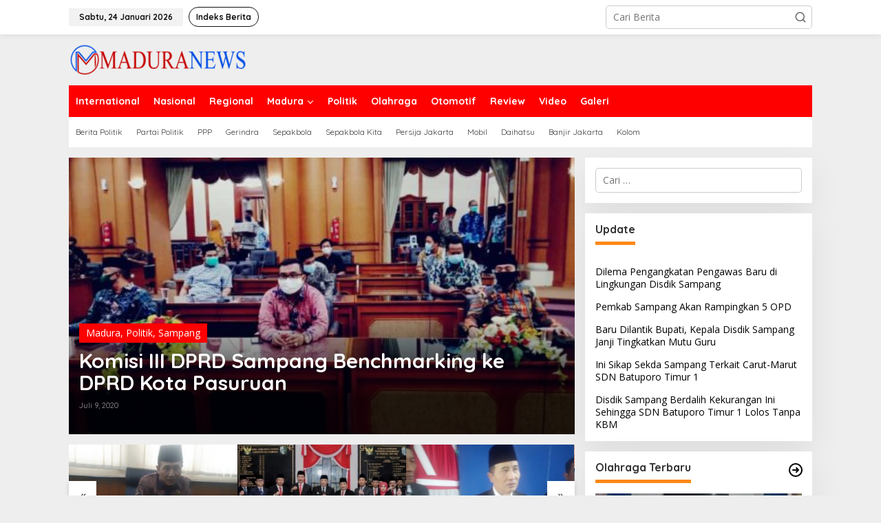

--- FILE ---
content_type: text/html; charset=UTF-8
request_url: http://maduranews.co/tag/benchmarking/
body_size: 18395
content:
<!DOCTYPE html>
<html lang="id" itemscope itemtype="https://schema.org/WebSite">
<head itemscope="itemscope" itemtype="https://schema.org/WebSite">
<meta charset="UTF-8">
<meta name="viewport" content="width=device-width, initial-scale=1">
<link rel="profile" href="http://gmpg.org/xfn/11">

<title>Benchmarking &#8211; maduranews</title>
<style>
#wpadminbar #wp-admin-bar-wsm_free_top_button .ab-icon:before {
	content: "\f239";
	color: #FF9800;
	top: 3px;
}
</style><meta name='robots' content='max-image-preview:large' />
<link rel='dns-prefetch' href='//www.googletagmanager.com' />
<link rel='dns-prefetch' href='//fonts.googleapis.com' />
<link rel='dns-prefetch' href='//pagead2.googlesyndication.com' />
<link rel="alternate" type="application/rss+xml" title="maduranews &raquo; Feed" href="http://maduranews.co/feed/" />
<link rel="alternate" type="application/rss+xml" title="maduranews &raquo; Umpan Komentar" href="http://maduranews.co/comments/feed/" />
<link rel="alternate" type="application/rss+xml" title="maduranews &raquo; Benchmarking Umpan Tag" href="http://maduranews.co/tag/benchmarking/feed/" />
<style id='wp-img-auto-sizes-contain-inline-css' type='text/css'>
img:is([sizes=auto i],[sizes^="auto," i]){contain-intrinsic-size:3000px 1500px}
/*# sourceURL=wp-img-auto-sizes-contain-inline-css */
</style>
<style id='wp-emoji-styles-inline-css' type='text/css'>

	img.wp-smiley, img.emoji {
		display: inline !important;
		border: none !important;
		box-shadow: none !important;
		height: 1em !important;
		width: 1em !important;
		margin: 0 0.07em !important;
		vertical-align: -0.1em !important;
		background: none !important;
		padding: 0 !important;
	}
/*# sourceURL=wp-emoji-styles-inline-css */
</style>
<style id='wp-block-library-inline-css' type='text/css'>
:root{--wp-block-synced-color:#7a00df;--wp-block-synced-color--rgb:122,0,223;--wp-bound-block-color:var(--wp-block-synced-color);--wp-editor-canvas-background:#ddd;--wp-admin-theme-color:#007cba;--wp-admin-theme-color--rgb:0,124,186;--wp-admin-theme-color-darker-10:#006ba1;--wp-admin-theme-color-darker-10--rgb:0,107,160.5;--wp-admin-theme-color-darker-20:#005a87;--wp-admin-theme-color-darker-20--rgb:0,90,135;--wp-admin-border-width-focus:2px}@media (min-resolution:192dpi){:root{--wp-admin-border-width-focus:1.5px}}.wp-element-button{cursor:pointer}:root .has-very-light-gray-background-color{background-color:#eee}:root .has-very-dark-gray-background-color{background-color:#313131}:root .has-very-light-gray-color{color:#eee}:root .has-very-dark-gray-color{color:#313131}:root .has-vivid-green-cyan-to-vivid-cyan-blue-gradient-background{background:linear-gradient(135deg,#00d084,#0693e3)}:root .has-purple-crush-gradient-background{background:linear-gradient(135deg,#34e2e4,#4721fb 50%,#ab1dfe)}:root .has-hazy-dawn-gradient-background{background:linear-gradient(135deg,#faaca8,#dad0ec)}:root .has-subdued-olive-gradient-background{background:linear-gradient(135deg,#fafae1,#67a671)}:root .has-atomic-cream-gradient-background{background:linear-gradient(135deg,#fdd79a,#004a59)}:root .has-nightshade-gradient-background{background:linear-gradient(135deg,#330968,#31cdcf)}:root .has-midnight-gradient-background{background:linear-gradient(135deg,#020381,#2874fc)}:root{--wp--preset--font-size--normal:16px;--wp--preset--font-size--huge:42px}.has-regular-font-size{font-size:1em}.has-larger-font-size{font-size:2.625em}.has-normal-font-size{font-size:var(--wp--preset--font-size--normal)}.has-huge-font-size{font-size:var(--wp--preset--font-size--huge)}.has-text-align-center{text-align:center}.has-text-align-left{text-align:left}.has-text-align-right{text-align:right}.has-fit-text{white-space:nowrap!important}#end-resizable-editor-section{display:none}.aligncenter{clear:both}.items-justified-left{justify-content:flex-start}.items-justified-center{justify-content:center}.items-justified-right{justify-content:flex-end}.items-justified-space-between{justify-content:space-between}.screen-reader-text{border:0;clip-path:inset(50%);height:1px;margin:-1px;overflow:hidden;padding:0;position:absolute;width:1px;word-wrap:normal!important}.screen-reader-text:focus{background-color:#ddd;clip-path:none;color:#444;display:block;font-size:1em;height:auto;left:5px;line-height:normal;padding:15px 23px 14px;text-decoration:none;top:5px;width:auto;z-index:100000}html :where(.has-border-color){border-style:solid}html :where([style*=border-top-color]){border-top-style:solid}html :where([style*=border-right-color]){border-right-style:solid}html :where([style*=border-bottom-color]){border-bottom-style:solid}html :where([style*=border-left-color]){border-left-style:solid}html :where([style*=border-width]){border-style:solid}html :where([style*=border-top-width]){border-top-style:solid}html :where([style*=border-right-width]){border-right-style:solid}html :where([style*=border-bottom-width]){border-bottom-style:solid}html :where([style*=border-left-width]){border-left-style:solid}html :where(img[class*=wp-image-]){height:auto;max-width:100%}:where(figure){margin:0 0 1em}html :where(.is-position-sticky){--wp-admin--admin-bar--position-offset:var(--wp-admin--admin-bar--height,0px)}@media screen and (max-width:600px){html :where(.is-position-sticky){--wp-admin--admin-bar--position-offset:0px}}

/*# sourceURL=wp-block-library-inline-css */
</style><style id='wp-block-paragraph-inline-css' type='text/css'>
.is-small-text{font-size:.875em}.is-regular-text{font-size:1em}.is-large-text{font-size:2.25em}.is-larger-text{font-size:3em}.has-drop-cap:not(:focus):first-letter{float:left;font-size:8.4em;font-style:normal;font-weight:100;line-height:.68;margin:.05em .1em 0 0;text-transform:uppercase}body.rtl .has-drop-cap:not(:focus):first-letter{float:none;margin-left:.1em}p.has-drop-cap.has-background{overflow:hidden}:root :where(p.has-background){padding:1.25em 2.375em}:where(p.has-text-color:not(.has-link-color)) a{color:inherit}p.has-text-align-left[style*="writing-mode:vertical-lr"],p.has-text-align-right[style*="writing-mode:vertical-rl"]{rotate:180deg}
/*# sourceURL=http://maduranews.co/wp-includes/blocks/paragraph/style.min.css */
</style>
<style id='global-styles-inline-css' type='text/css'>
:root{--wp--preset--aspect-ratio--square: 1;--wp--preset--aspect-ratio--4-3: 4/3;--wp--preset--aspect-ratio--3-4: 3/4;--wp--preset--aspect-ratio--3-2: 3/2;--wp--preset--aspect-ratio--2-3: 2/3;--wp--preset--aspect-ratio--16-9: 16/9;--wp--preset--aspect-ratio--9-16: 9/16;--wp--preset--color--black: #000000;--wp--preset--color--cyan-bluish-gray: #abb8c3;--wp--preset--color--white: #ffffff;--wp--preset--color--pale-pink: #f78da7;--wp--preset--color--vivid-red: #cf2e2e;--wp--preset--color--luminous-vivid-orange: #ff6900;--wp--preset--color--luminous-vivid-amber: #fcb900;--wp--preset--color--light-green-cyan: #7bdcb5;--wp--preset--color--vivid-green-cyan: #00d084;--wp--preset--color--pale-cyan-blue: #8ed1fc;--wp--preset--color--vivid-cyan-blue: #0693e3;--wp--preset--color--vivid-purple: #9b51e0;--wp--preset--gradient--vivid-cyan-blue-to-vivid-purple: linear-gradient(135deg,rgb(6,147,227) 0%,rgb(155,81,224) 100%);--wp--preset--gradient--light-green-cyan-to-vivid-green-cyan: linear-gradient(135deg,rgb(122,220,180) 0%,rgb(0,208,130) 100%);--wp--preset--gradient--luminous-vivid-amber-to-luminous-vivid-orange: linear-gradient(135deg,rgb(252,185,0) 0%,rgb(255,105,0) 100%);--wp--preset--gradient--luminous-vivid-orange-to-vivid-red: linear-gradient(135deg,rgb(255,105,0) 0%,rgb(207,46,46) 100%);--wp--preset--gradient--very-light-gray-to-cyan-bluish-gray: linear-gradient(135deg,rgb(238,238,238) 0%,rgb(169,184,195) 100%);--wp--preset--gradient--cool-to-warm-spectrum: linear-gradient(135deg,rgb(74,234,220) 0%,rgb(151,120,209) 20%,rgb(207,42,186) 40%,rgb(238,44,130) 60%,rgb(251,105,98) 80%,rgb(254,248,76) 100%);--wp--preset--gradient--blush-light-purple: linear-gradient(135deg,rgb(255,206,236) 0%,rgb(152,150,240) 100%);--wp--preset--gradient--blush-bordeaux: linear-gradient(135deg,rgb(254,205,165) 0%,rgb(254,45,45) 50%,rgb(107,0,62) 100%);--wp--preset--gradient--luminous-dusk: linear-gradient(135deg,rgb(255,203,112) 0%,rgb(199,81,192) 50%,rgb(65,88,208) 100%);--wp--preset--gradient--pale-ocean: linear-gradient(135deg,rgb(255,245,203) 0%,rgb(182,227,212) 50%,rgb(51,167,181) 100%);--wp--preset--gradient--electric-grass: linear-gradient(135deg,rgb(202,248,128) 0%,rgb(113,206,126) 100%);--wp--preset--gradient--midnight: linear-gradient(135deg,rgb(2,3,129) 0%,rgb(40,116,252) 100%);--wp--preset--font-size--small: 13px;--wp--preset--font-size--medium: 20px;--wp--preset--font-size--large: 36px;--wp--preset--font-size--x-large: 42px;--wp--preset--spacing--20: 0.44rem;--wp--preset--spacing--30: 0.67rem;--wp--preset--spacing--40: 1rem;--wp--preset--spacing--50: 1.5rem;--wp--preset--spacing--60: 2.25rem;--wp--preset--spacing--70: 3.38rem;--wp--preset--spacing--80: 5.06rem;--wp--preset--shadow--natural: 6px 6px 9px rgba(0, 0, 0, 0.2);--wp--preset--shadow--deep: 12px 12px 50px rgba(0, 0, 0, 0.4);--wp--preset--shadow--sharp: 6px 6px 0px rgba(0, 0, 0, 0.2);--wp--preset--shadow--outlined: 6px 6px 0px -3px rgb(255, 255, 255), 6px 6px rgb(0, 0, 0);--wp--preset--shadow--crisp: 6px 6px 0px rgb(0, 0, 0);}:where(.is-layout-flex){gap: 0.5em;}:where(.is-layout-grid){gap: 0.5em;}body .is-layout-flex{display: flex;}.is-layout-flex{flex-wrap: wrap;align-items: center;}.is-layout-flex > :is(*, div){margin: 0;}body .is-layout-grid{display: grid;}.is-layout-grid > :is(*, div){margin: 0;}:where(.wp-block-columns.is-layout-flex){gap: 2em;}:where(.wp-block-columns.is-layout-grid){gap: 2em;}:where(.wp-block-post-template.is-layout-flex){gap: 1.25em;}:where(.wp-block-post-template.is-layout-grid){gap: 1.25em;}.has-black-color{color: var(--wp--preset--color--black) !important;}.has-cyan-bluish-gray-color{color: var(--wp--preset--color--cyan-bluish-gray) !important;}.has-white-color{color: var(--wp--preset--color--white) !important;}.has-pale-pink-color{color: var(--wp--preset--color--pale-pink) !important;}.has-vivid-red-color{color: var(--wp--preset--color--vivid-red) !important;}.has-luminous-vivid-orange-color{color: var(--wp--preset--color--luminous-vivid-orange) !important;}.has-luminous-vivid-amber-color{color: var(--wp--preset--color--luminous-vivid-amber) !important;}.has-light-green-cyan-color{color: var(--wp--preset--color--light-green-cyan) !important;}.has-vivid-green-cyan-color{color: var(--wp--preset--color--vivid-green-cyan) !important;}.has-pale-cyan-blue-color{color: var(--wp--preset--color--pale-cyan-blue) !important;}.has-vivid-cyan-blue-color{color: var(--wp--preset--color--vivid-cyan-blue) !important;}.has-vivid-purple-color{color: var(--wp--preset--color--vivid-purple) !important;}.has-black-background-color{background-color: var(--wp--preset--color--black) !important;}.has-cyan-bluish-gray-background-color{background-color: var(--wp--preset--color--cyan-bluish-gray) !important;}.has-white-background-color{background-color: var(--wp--preset--color--white) !important;}.has-pale-pink-background-color{background-color: var(--wp--preset--color--pale-pink) !important;}.has-vivid-red-background-color{background-color: var(--wp--preset--color--vivid-red) !important;}.has-luminous-vivid-orange-background-color{background-color: var(--wp--preset--color--luminous-vivid-orange) !important;}.has-luminous-vivid-amber-background-color{background-color: var(--wp--preset--color--luminous-vivid-amber) !important;}.has-light-green-cyan-background-color{background-color: var(--wp--preset--color--light-green-cyan) !important;}.has-vivid-green-cyan-background-color{background-color: var(--wp--preset--color--vivid-green-cyan) !important;}.has-pale-cyan-blue-background-color{background-color: var(--wp--preset--color--pale-cyan-blue) !important;}.has-vivid-cyan-blue-background-color{background-color: var(--wp--preset--color--vivid-cyan-blue) !important;}.has-vivid-purple-background-color{background-color: var(--wp--preset--color--vivid-purple) !important;}.has-black-border-color{border-color: var(--wp--preset--color--black) !important;}.has-cyan-bluish-gray-border-color{border-color: var(--wp--preset--color--cyan-bluish-gray) !important;}.has-white-border-color{border-color: var(--wp--preset--color--white) !important;}.has-pale-pink-border-color{border-color: var(--wp--preset--color--pale-pink) !important;}.has-vivid-red-border-color{border-color: var(--wp--preset--color--vivid-red) !important;}.has-luminous-vivid-orange-border-color{border-color: var(--wp--preset--color--luminous-vivid-orange) !important;}.has-luminous-vivid-amber-border-color{border-color: var(--wp--preset--color--luminous-vivid-amber) !important;}.has-light-green-cyan-border-color{border-color: var(--wp--preset--color--light-green-cyan) !important;}.has-vivid-green-cyan-border-color{border-color: var(--wp--preset--color--vivid-green-cyan) !important;}.has-pale-cyan-blue-border-color{border-color: var(--wp--preset--color--pale-cyan-blue) !important;}.has-vivid-cyan-blue-border-color{border-color: var(--wp--preset--color--vivid-cyan-blue) !important;}.has-vivid-purple-border-color{border-color: var(--wp--preset--color--vivid-purple) !important;}.has-vivid-cyan-blue-to-vivid-purple-gradient-background{background: var(--wp--preset--gradient--vivid-cyan-blue-to-vivid-purple) !important;}.has-light-green-cyan-to-vivid-green-cyan-gradient-background{background: var(--wp--preset--gradient--light-green-cyan-to-vivid-green-cyan) !important;}.has-luminous-vivid-amber-to-luminous-vivid-orange-gradient-background{background: var(--wp--preset--gradient--luminous-vivid-amber-to-luminous-vivid-orange) !important;}.has-luminous-vivid-orange-to-vivid-red-gradient-background{background: var(--wp--preset--gradient--luminous-vivid-orange-to-vivid-red) !important;}.has-very-light-gray-to-cyan-bluish-gray-gradient-background{background: var(--wp--preset--gradient--very-light-gray-to-cyan-bluish-gray) !important;}.has-cool-to-warm-spectrum-gradient-background{background: var(--wp--preset--gradient--cool-to-warm-spectrum) !important;}.has-blush-light-purple-gradient-background{background: var(--wp--preset--gradient--blush-light-purple) !important;}.has-blush-bordeaux-gradient-background{background: var(--wp--preset--gradient--blush-bordeaux) !important;}.has-luminous-dusk-gradient-background{background: var(--wp--preset--gradient--luminous-dusk) !important;}.has-pale-ocean-gradient-background{background: var(--wp--preset--gradient--pale-ocean) !important;}.has-electric-grass-gradient-background{background: var(--wp--preset--gradient--electric-grass) !important;}.has-midnight-gradient-background{background: var(--wp--preset--gradient--midnight) !important;}.has-small-font-size{font-size: var(--wp--preset--font-size--small) !important;}.has-medium-font-size{font-size: var(--wp--preset--font-size--medium) !important;}.has-large-font-size{font-size: var(--wp--preset--font-size--large) !important;}.has-x-large-font-size{font-size: var(--wp--preset--font-size--x-large) !important;}
/*# sourceURL=global-styles-inline-css */
</style>

<style id='classic-theme-styles-inline-css' type='text/css'>
/*! This file is auto-generated */
.wp-block-button__link{color:#fff;background-color:#32373c;border-radius:9999px;box-shadow:none;text-decoration:none;padding:calc(.667em + 2px) calc(1.333em + 2px);font-size:1.125em}.wp-block-file__button{background:#32373c;color:#fff;text-decoration:none}
/*# sourceURL=/wp-includes/css/classic-themes.min.css */
</style>
<link rel='stylesheet' id='newkarma-core-css' href='http://maduranews.co/wp-content/plugins/newkarma-core/css/newkarma-core.css?ver=2.0.5' type='text/css' media='all' />
<link rel='stylesheet' id='wsm-style-css' href='http://maduranews.co/wp-content/plugins/wp-stats-manager/css/style.css?ver=1.2' type='text/css' media='all' />
<link crossorigin="anonymous" rel='stylesheet' id='newkarma-fonts-css' href='https://fonts.googleapis.com/css?family=Quicksand%3Aregular%2C700%2C300%7COpen+Sans%3Aregular%2Citalic%2C700%2C600%2C300%26subset%3Dlatin%2C&#038;ver=2.1.1' type='text/css' media='all' />
<link rel='stylesheet' id='newkarma-style-css' href='http://maduranews.co/wp-content/themes/newkarma/style.css?ver=2.1.1' type='text/css' media='all' />
<style id='newkarma-style-inline-css' type='text/css'>
body{color:#323233;font-family:"Open Sans","Helvetica", Arial;font-weight:500;font-size:14px;}h1.entry-title{color:#ff0000;}kbd,a.button,button,.button,button.button,input[type="button"],input[type="reset"],input[type="submit"],.tagcloud a,.tagcloud ul,.prevnextpost-links a .prevnextpost,.page-links .page-link-number,ul.page-numbers li span.page-numbers,.sidr,#navigationamp,.gmr_widget_content ul.gmr-tabs,.index-page-numbers,.cat-links-bg{background-color:#ff0000;}blockquote,a.button,button,.button,button.button,input[type="button"],input[type="reset"],input[type="submit"],.gmr-theme div.sharedaddy h3.sd-title:before,.gmr_widget_content ul.gmr-tabs li a,.bypostauthor > .comment-body{border-color:#ff0000;}.gmr-meta-topic a,.newkarma-rp-widget .rp-number,.gmr-owl-carousel .gmr-slide-topic a,.tab-comment-number{color:#fe8917;}.page-title span,h3.comment-reply-title,.widget-title span,.gmr_widget_content ul.gmr-tabs li a.js-tabs__title-active{border-color:#fe8917;}.gmr-menuwrap #primary-menu > li > a:hover,.gmr-menuwrap #primary-menu > li.page_item_has_children:hover > a,.gmr-menuwrap #primary-menu > li.menu-item-has-children:hover > a,.gmr-mainmenu #primary-menu > li:hover > a,.gmr-mainmenu #primary-menu > .current-menu-item > a,.gmr-mainmenu #primary-menu > .current-menu-ancestor > a,.gmr-mainmenu #primary-menu > .current_page_item > a,.gmr-mainmenu #primary-menu > .current_page_ancestor > a{box-shadow:inset 0px -5px 0px 0px#fe8917;}.tab-content .newkarma-rp-widget .rp-number,.owl-theme .owl-controls .owl-page.active span{background-color:#fe8917;}a{color:#000000;}a:hover,a:focus,a:active{color:#e54e2c;}.site-title a{color:#ff0000;}.site-description{color:#999999;}.gmr-menuwrap,.gmr-sticky .top-header.sticky-menu,.gmr-mainmenu #primary-menu .sub-menu,.gmr-mainmenu #primary-menu .children{background-color:#ff0000;}#gmr-responsive-menu,.gmr-mainmenu #primary-menu > li > a,.gmr-mainmenu #primary-menu .sub-menu a,.gmr-mainmenu #primary-menu .children a,.sidr ul li ul li a,.sidr ul li a,#navigationamp ul li ul li a,#navigationamp ul li a{color:#ffffff;}.gmr-mainmenu #primary-menu > li.menu-border > a span,.gmr-mainmenu #primary-menu > li.page_item_has_children > a:after,.gmr-mainmenu #primary-menu > li.menu-item-has-children > a:after,.gmr-mainmenu #primary-menu .sub-menu > li.page_item_has_children > a:after,.gmr-mainmenu #primary-menu .sub-menu > li.menu-item-has-children > a:after,.gmr-mainmenu #primary-menu .children > li.page_item_has_children > a:after,.gmr-mainmenu #primary-menu .children > li.menu-item-has-children > a:after{border-color:#ffffff;}#gmr-responsive-menu:hover,.gmr-mainmenu #primary-menu > li:hover > a,.gmr-mainmenu #primary-menu .current-menu-item > a,.gmr-mainmenu #primary-menu .current-menu-ancestor > a,.gmr-mainmenu #primary-menu .current_page_item > a,.gmr-mainmenu #primary-menu .current_page_ancestor > a,.sidr ul li ul li a:hover,.sidr ul li a:hover{color:#ffffff;}.gmr-mainmenu #primary-menu > li.menu-border:hover > a span,.gmr-mainmenu #primary-menu > li.menu-border.current-menu-item > a span,.gmr-mainmenu #primary-menu > li.menu-border.current-menu-ancestor > a span,.gmr-mainmenu #primary-menu > li.menu-border.current_page_item > a span,.gmr-mainmenu #primary-menu > li.menu-border.current_page_ancestor > a span,.gmr-mainmenu #primary-menu > li.page_item_has_children:hover > a:after,.gmr-mainmenu #primary-menu > li.menu-item-has-children:hover > a:after{border-color:#ffffff;}.gmr-mainmenu #primary-menu > li:hover > a,.gmr-mainmenu #primary-menu .current-menu-item > a,.gmr-mainmenu #primary-menu .current-menu-ancestor > a,.gmr-mainmenu #primary-menu .current_page_item > a,.gmr-mainmenu #primary-menu .current_page_ancestor > a{background-color:#ff0000;}.gmr-secondmenuwrap,.gmr-secondmenu #primary-menu .sub-menu,.gmr-secondmenu #primary-menu .children{background-color:#ffffff;}.gmr-secondmenu #primary-menu > li > a,.gmr-secondmenu #primary-menu .sub-menu a,.gmr-secondmenu #primary-menu .children a{color:#444444;}.gmr-secondmenu #primary-menu > li.page_item_has_children > a:after,.gmr-secondmenu #primary-menu > li.menu-item-has-children > a:after,.gmr-secondmenu #primary-menu .sub-menu > li.page_item_has_children > a:after,.gmr-secondmenu #primary-menu .sub-menu > li.menu-item-has-children > a:after,.gmr-secondmenu #primary-menu .children > li.page_item_has_children > a:after,.gmr-secondmenu #primary-menu .children > li.menu-item-has-children > a:after{border-color:#444444;}.gmr-topnavwrap{background-color:#ffffff;}#gmr-topnavresponsive-menu svg,.gmr-topnavmenu #primary-menu > li > a,.gmr-top-date,.search-trigger .gmr-icon{color:#111111;}.gmr-topnavmenu #primary-menu > li.menu-border > a span,.gmr-topnavmenu #primary-menu > li.page_item_has_children > a:after,.gmr-topnavmenu #primary-menu > li.menu-item-has-children > a:after,.gmr-topnavmenu #primary-menu .sub-menu > li.page_item_has_children > a:after,.gmr-topnavmenu #primary-menu .sub-menu > li.menu-item-has-children > a:after,.gmr-topnavmenu #primary-menu .children > li.page_item_has_children > a:after,.gmr-topnavmenu #primary-menu .children > li.menu-item-has-children > a:after{border-color:#111111;}#gmr-topnavresponsive-menu:hover,.gmr-topnavmenu #primary-menu > li:hover > a,.gmr-topnavmenu #primary-menu .current-menu-item > a,.gmr-topnavmenu #primary-menu .current-menu-ancestor > a,.gmr-topnavmenu #primary-menu .current_page_item > a,.gmr-topnavmenu #primary-menu .current_page_ancestor > a,.gmr-social-icon ul > li > a:hover{color:#ff0000;}.gmr-topnavmenu #primary-menu > li.menu-border:hover > a span,.gmr-topnavmenu #primary-menu > li.menu-border.current-menu-item > a span,.gmr-topnavmenu #primary-menu > li.menu-border.current-menu-ancestor > a span,.gmr-topnavmenu #primary-menu > li.menu-border.current_page_item > a span,.gmr-topnavmenu #primary-menu > li.menu-border.current_page_ancestor > a span,.gmr-topnavmenu #primary-menu > li.page_item_has_children:hover > a:after,.gmr-topnavmenu #primary-menu > li.menu-item-has-children:hover > a:after{border-color:#ff0000;}.gmr-owl-carousel .gmr-slide-title a{color:#ffffff;}.gmr-owl-carousel .item:hover .gmr-slide-title a{color:#cccccc;}.site-main-single{background-color:#ffffff;}.gmr-related-infinite .view-more-button:hover{color:#ffffff;}.site-main-archive{background-color:#ffffff;}ul.page-numbers li span.page-numbers{color:#ffffff;}.site-main-archive,a.read-more{color:#323233;}.site-main-archive h2.entry-title a,.site-main-archive .gmr-ajax-text{color:#000000;}.site-main-archive .gmr-archive:hover h2.entry-title a{color:#e54e2c;}.gmr-focus-news.gmr-focus-gallery h2.entry-title a,.item .gmr-slide-title a,.newkarma-rp-widget .gmr-rp-bigthumbnail .gmr-rp-bigthumb-content .title-bigthumb{color:#ffffff;}.gmr-focus-news.gmr-focus-gallery:hover h2.entry-title a,.item:hover .gmr-slide-title a,.newkarma-rp-widget .gmr-rp-bigthumbnail:hover .gmr-rp-bigthumb-content .title-bigthumb{color:#ffff00;}h1,h2,h3,h4,h5,h6,.heading-font,.menu,.rp-title,.rsswidget,.gmr-metacontent,.gmr-metacontent-single,.gmr-ajax-text,.view-more-button,ul.single-social-icon li.social-text,.page-links,.gmr-top-date,ul.page-numbers li{font-family:"Quicksand","Helvetica", Arial;}.entry-content-single{font-size:16px;}h1{font-size:30px;}h2{font-size:26px;}h3{font-size:24px;}h4{font-size:22px;}h5{font-size:20px;}h6{font-size:18px;}.site-footer{background-color:#0754bf;color:#ffffff;}ul.footer-social-icon li a{color:#ffffff;}ul.footer-social-icon li a,.footer-content{border-color:#ffffff;}ul.footer-social-icon li a:hover{color:#999;border-color:#999;}.site-footer a{color:#d7d7d7;}.site-footer a:hover{color:#999;}
/*# sourceURL=newkarma-style-inline-css */
</style>

<!-- Potongan tag Google (gtag.js) ditambahkan oleh Site Kit -->
<!-- Snippet Google Analytics telah ditambahkan oleh Site Kit -->
<script type="text/javascript" src="https://www.googletagmanager.com/gtag/js?id=G-7383FC7YN7" id="google_gtagjs-js" async></script>
<script type="text/javascript" id="google_gtagjs-js-after">
/* <![CDATA[ */
window.dataLayer = window.dataLayer || [];function gtag(){dataLayer.push(arguments);}
gtag("set","linker",{"domains":["maduranews.co"]});
gtag("js", new Date());
gtag("set", "developer_id.dZTNiMT", true);
gtag("config", "G-7383FC7YN7");
//# sourceURL=google_gtagjs-js-after
/* ]]> */
</script>

<!-- OG: 3.3.8 -->
<meta property="og:image" content="http://maduranews.co/wp-content/uploads/2020/04/cropped-icon-mn-2.png"><meta property="og:type" content="website"><meta property="og:locale" content="id"><meta property="og:site_name" content="maduranews"><meta property="og:url" content="http://maduranews.co/tag/benchmarking/"><meta property="og:title" content="Benchmarking &#8211; maduranews">

<meta property="twitter:partner" content="ogwp"><meta property="twitter:title" content="Benchmarking &#8211; maduranews"><meta property="twitter:url" content="http://maduranews.co/tag/benchmarking/">
<meta itemprop="image" content="http://maduranews.co/wp-content/uploads/2020/04/cropped-icon-mn-2.png"><meta itemprop="name" content="Benchmarking &#8211; maduranews">
<!-- /OG -->

<link rel="https://api.w.org/" href="http://maduranews.co/wp-json/" /><link rel="alternate" title="JSON" type="application/json" href="http://maduranews.co/wp-json/wp/v2/tags/269" /><link rel="EditURI" type="application/rsd+xml" title="RSD" href="http://maduranews.co/xmlrpc.php?rsd" />
<meta name="generator" content="WordPress 6.9" />
<meta name="generator" content="Site Kit by Google 1.168.0" />
        <!-- Wordpress Stats Manager -->
        <script type="text/javascript">
            var _wsm = _wsm || [];
            _wsm.push(['trackPageView']);
            _wsm.push(['enableLinkTracking']);
            _wsm.push(['enableHeartBeatTimer']);
            (function() {
                var u = "http://maduranews.co/wp-content/plugins/wp-stats-manager/";
                _wsm.push(['setUrlReferrer', ""]);
                _wsm.push(['setTrackerUrl', "http://maduranews.co/?wmcAction=wmcTrack"]);
                _wsm.push(['setSiteId', "1"]);
                _wsm.push(['setPageId', "0"]);
                _wsm.push(['setWpUserId', "0"]);
                var d = document,
                    g = d.createElement('script'),
                    s = d.getElementsByTagName('script')[0];
                g.type = 'text/javascript';
                g.async = true;
                g.defer = true;
                g.src = u + 'js/wsm_new.js';
                s.parentNode.insertBefore(g, s);
            })();
        </script>
        <!-- End Wordpress Stats Manager Code -->
<!-- Analytics by WP Statistics - https://wp-statistics.com -->

<!-- Meta tag Google AdSense ditambahkan oleh Site Kit -->
<meta name="google-adsense-platform-account" content="ca-host-pub-2644536267352236">
<meta name="google-adsense-platform-domain" content="sitekit.withgoogle.com">
<!-- Akhir tag meta Google AdSense yang ditambahkan oleh Site Kit -->
<link rel="amphtml" href="http://maduranews.co/tag/benchmarking/?amp=1">
<!-- Snippet Google AdSense telah ditambahkan oleh Site Kit -->
<script type="text/javascript" async="async" src="https://pagead2.googlesyndication.com/pagead/js/adsbygoogle.js?client=ca-pub-4410789699966121&amp;host=ca-host-pub-2644536267352236" crossorigin="anonymous"></script>

<!-- Snippet Google AdSense penutup telah ditambahkan oleh Site Kit -->
<link rel="icon" href="http://maduranews.co/wp-content/uploads/2020/04/cropped-icon-mn-2-90x90.png" sizes="32x32" />
<link rel="icon" href="http://maduranews.co/wp-content/uploads/2020/04/cropped-icon-mn-2.png" sizes="192x192" />
<link rel="apple-touch-icon" href="http://maduranews.co/wp-content/uploads/2020/04/cropped-icon-mn-2.png" />
<meta name="msapplication-TileImage" content="http://maduranews.co/wp-content/uploads/2020/04/cropped-icon-mn-2.png" />
</head>

<body class="archive tag tag-benchmarking tag-269 wp-theme-newkarma gmr-theme gmr-sticky group-blog hfeed" itemscope="itemscope" itemtype="https://schema.org/WebPage">

<a class="skip-link screen-reader-text" href="#main">Lewati ke konten</a>


<div class="gmr-topnavwrap clearfix">
	<div class="container-topnav">
		<div class="list-flex">
								<div class="row-flex gmr-table-date">
						<span class="gmr-top-date" data-lang="id"></span>
					</div>
					
			<div class="row-flex gmr-table-menu">
								<a id="gmr-topnavresponsive-menu" href="#menus" title="Menus" rel="nofollow"><svg xmlns="http://www.w3.org/2000/svg" xmlns:xlink="http://www.w3.org/1999/xlink" aria-hidden="true" role="img" width="1em" height="1em" preserveAspectRatio="xMidYMid meet" viewBox="0 0 24 24"><path d="M4 6h16v2H4zm0 5h16v2H4zm0 5h16v2H4z" fill="currentColor"/></svg></a>
				<div class="close-topnavmenu-wrap"><a id="close-topnavmenu-button" rel="nofollow" href="#"><svg xmlns="http://www.w3.org/2000/svg" xmlns:xlink="http://www.w3.org/1999/xlink" aria-hidden="true" role="img" width="1em" height="1em" preserveAspectRatio="xMidYMid meet" viewBox="0 0 1024 1024"><path d="M685.4 354.8c0-4.4-3.6-8-8-8l-66 .3L512 465.6l-99.3-118.4l-66.1-.3c-4.4 0-8 3.5-8 8c0 1.9.7 3.7 1.9 5.2l130.1 155L340.5 670a8.32 8.32 0 0 0-1.9 5.2c0 4.4 3.6 8 8 8l66.1-.3L512 564.4l99.3 118.4l66 .3c4.4 0 8-3.5 8-8c0-1.9-.7-3.7-1.9-5.2L553.5 515l130.1-155c1.2-1.4 1.8-3.3 1.8-5.2z" fill="currentColor"/><path d="M512 65C264.6 65 64 265.6 64 513s200.6 448 448 448s448-200.6 448-448S759.4 65 512 65zm0 820c-205.4 0-372-166.6-372-372s166.6-372 372-372s372 166.6 372 372s-166.6 372-372 372z" fill="currentColor"/></svg></a></div>
				<nav id="site-navigation" class="gmr-topnavmenu pull-right" role="navigation" itemscope="itemscope" itemtype="https://schema.org/SiteNavigationElement">
					<ul id="primary-menu" class="menu"><li id="menu-item-135" class="menu-border menu-item menu-item-type-post_type menu-item-object-page menu-item-135"><a href="http://maduranews.co/indeks-berita/" itemprop="url"><span itemprop="name">Indeks Berita</span></a></li>
</ul>				</nav><!-- #site-navigation -->
							</div>
			<div class="row-flex gmr-menu-mobile-wrap text-center">
				<div class="only-mobile gmr-mobilelogo"><div class="gmr-logo"><a href="http://maduranews.co/" class="custom-logo-link" itemprop="url" title="maduranews"><img src="http://maduranews.co/wp-content/uploads/2020/04/baner-mn-1.png" alt="maduranews" title="maduranews" /></a></div></div>			</div>
			<div class="row-flex gmr-table-search last-row">
									<div class="gmr-search-btn">
								<a id="search-menu-button" class="topnav-button gmr-search-icon" href="#" rel="nofollow"><svg xmlns="http://www.w3.org/2000/svg" aria-hidden="true" role="img" width="1em" height="1em" preserveAspectRatio="xMidYMid meet" viewBox="0 0 24 24"><path fill="none" stroke="currentColor" stroke-linecap="round" stroke-width="2" d="m21 21l-4.486-4.494M19 10.5a8.5 8.5 0 1 1-17 0a8.5 8.5 0 0 1 17 0Z"/></svg></a>
								<div id="search-dropdown-container" class="search-dropdown search">
								<form method="get" class="gmr-searchform searchform" action="http://maduranews.co/">
									<input type="text" name="s" id="s" placeholder="Cari Berita" />
								</form>
								</div>
							</div><div class="gmr-search">
							<form method="get" class="gmr-searchform searchform" action="http://maduranews.co/">
								<input type="text" name="s" id="s" placeholder="Cari Berita" />
								<button type="submit" role="button" aria-label="Submit" class="gmr-search-submit"><svg xmlns="http://www.w3.org/2000/svg" xmlns:xlink="http://www.w3.org/1999/xlink" aria-hidden="true" role="img" width="1em" height="1em" preserveAspectRatio="xMidYMid meet" viewBox="0 0 24 24"><g fill="none" stroke="currentColor" stroke-width="2" stroke-linecap="round" stroke-linejoin="round"><circle cx="11" cy="11" r="8"/><path d="M21 21l-4.35-4.35"/></g></svg></button>
							</form>
						</div>			</div>
		</div>

			</div>
</div>

	<div class="container">
		<div class="clearfix gmr-headwrapper">
			<div class="gmr-logo"><a href="http://maduranews.co/" class="custom-logo-link" itemprop="url" title="maduranews"><img src="http://maduranews.co/wp-content/uploads/2020/04/baner-mn-1.png" alt="maduranews" title="maduranews" /></a></div>					</div>
	</div>

	<header id="masthead" class="site-header" role="banner" itemscope="itemscope" itemtype="https://schema.org/WPHeader">
		<div class="top-header">
			<div class="container">
				<div class="gmr-menuwrap clearfix">
					<nav id="site-navigation" class="gmr-mainmenu" role="navigation" itemscope="itemscope" itemtype="https://schema.org/SiteNavigationElement">
						<ul id="primary-menu" class="menu"><li id="menu-item-138" class="menu-item menu-item-type-taxonomy menu-item-object-category menu-item-138"><a href="http://maduranews.co/category/berita/" title="Berita" itemprop="url"><span itemprop="name">International</span></a></li>
<li id="menu-item-142" class="menu-item menu-item-type-taxonomy menu-item-object-category menu-item-142"><a href="http://maduranews.co/category/nasional/" itemprop="url"><span itemprop="name">Nasional</span></a></li>
<li id="menu-item-272" class="menu-item menu-item-type-taxonomy menu-item-object-category menu-item-272"><a href="http://maduranews.co/category/regional/" itemprop="url"><span itemprop="name">Regional</span></a></li>
<li id="menu-item-266" class="menu-item menu-item-type-taxonomy menu-item-object-category menu-item-has-children menu-item-266"><a href="http://maduranews.co/category/madura/" itemprop="url"><span itemprop="name">Madura</span></a>
<ul class="sub-menu">
	<li id="menu-item-267" class="menu-item menu-item-type-taxonomy menu-item-object-category menu-item-267"><a href="http://maduranews.co/category/madura/bangkalan/" itemprop="url"><span itemprop="name">Bangkalan</span></a></li>
	<li id="menu-item-269" class="menu-item menu-item-type-taxonomy menu-item-object-category menu-item-269"><a href="http://maduranews.co/category/madura/sampang/" itemprop="url"><span itemprop="name">Sampang</span></a></li>
	<li id="menu-item-268" class="menu-item menu-item-type-taxonomy menu-item-object-category menu-item-268"><a href="http://maduranews.co/category/madura/pamekasan/" itemprop="url"><span itemprop="name">Pamekasan</span></a></li>
	<li id="menu-item-270" class="menu-item menu-item-type-taxonomy menu-item-object-category menu-item-270"><a href="http://maduranews.co/category/madura/sumenep/" itemprop="url"><span itemprop="name">Sumenep</span></a></li>
</ul>
</li>
<li id="menu-item-141" class="menu-item menu-item-type-taxonomy menu-item-object-category menu-item-141"><a href="http://maduranews.co/category/politik/" itemprop="url"><span itemprop="name">Politik</span></a></li>
<li id="menu-item-139" class="menu-item menu-item-type-taxonomy menu-item-object-category menu-item-139"><a href="http://maduranews.co/category/olahraga/" itemprop="url"><span itemprop="name">Olahraga</span></a></li>
<li id="menu-item-140" class="menu-item menu-item-type-taxonomy menu-item-object-category menu-item-140"><a href="http://maduranews.co/category/otomatif/" title="Otomatif" itemprop="url"><span itemprop="name">Otomotif</span></a></li>
<li id="menu-item-152" class="menu-item menu-item-type-post_type menu-item-object-post menu-item-152"><a href="http://maduranews.co/otomatif/belum-pakai-cvt-apa-yang-ditakuti-daihatsu-indonesia/" title="Standar Pos" itemprop="url"><span itemprop="name">Review</span></a></li>
<li id="menu-item-144" class="menu-item menu-item-type-post_type menu-item-object-post menu-item-144"><a href="http://maduranews.co/otomatif/video-kelemahan-dan-kelebihan-all-new-terios/" title="Video Pos" itemprop="url"><span itemprop="name">Video</span></a></li>
<li id="menu-item-153" class="menu-item menu-item-type-post_type menu-item-object-post menu-item-153"><a href="http://maduranews.co/olahraga/galeri-foto-klub-sepakbola-indonesia-persija-jakarta/" title="Galeri Pos" itemprop="url"><span itemprop="name">Galeri</span></a></li>
</ul>					</nav><!-- #site-navigation -->
				</div>
											<div class="gmr-secondmenuwrap clearfix">
								<nav id="site-navigation" class="gmr-secondmenu" role="navigation" itemscope="itemscope" itemtype="https://schema.org/SiteNavigationElement">
									<ul id="primary-menu" class="menu"><li id="menu-item-154" class="menu-item menu-item-type-taxonomy menu-item-object-post_tag menu-item-154"><a href="http://maduranews.co/tag/berita-politik/" itemprop="url"><span itemprop="name">Berita Politik</span></a></li>
<li id="menu-item-66" class="menu-item menu-item-type-taxonomy menu-item-object-newstopic menu-item-66"><a href="http://maduranews.co/topic/partai-politik/" itemprop="url"><span itemprop="name">Partai Politik</span></a></li>
<li id="menu-item-157" class="menu-item menu-item-type-taxonomy menu-item-object-post_tag menu-item-157"><a href="http://maduranews.co/tag/ppp/" itemprop="url"><span itemprop="name">PPP</span></a></li>
<li id="menu-item-158" class="menu-item menu-item-type-taxonomy menu-item-object-post_tag menu-item-158"><a href="http://maduranews.co/tag/gerindra/" itemprop="url"><span itemprop="name">Gerindra</span></a></li>
<li id="menu-item-159" class="menu-item menu-item-type-taxonomy menu-item-object-post_tag menu-item-159"><a href="http://maduranews.co/tag/sepakbola/" itemprop="url"><span itemprop="name">Sepakbola</span></a></li>
<li id="menu-item-161" class="menu-item menu-item-type-taxonomy menu-item-object-newstopic menu-item-161"><a href="http://maduranews.co/topic/sepakbola-kita/" itemprop="url"><span itemprop="name">Sepakbola Kita</span></a></li>
<li id="menu-item-155" class="menu-item menu-item-type-taxonomy menu-item-object-post_tag menu-item-155"><a href="http://maduranews.co/tag/persija-jakarta/" itemprop="url"><span itemprop="name">Persija Jakarta</span></a></li>
<li id="menu-item-156" class="menu-item menu-item-type-taxonomy menu-item-object-post_tag menu-item-156"><a href="http://maduranews.co/tag/mobil/" itemprop="url"><span itemprop="name">Mobil</span></a></li>
<li id="menu-item-160" class="menu-item menu-item-type-taxonomy menu-item-object-newstopic menu-item-160"><a href="http://maduranews.co/topic/daihatsu/" itemprop="url"><span itemprop="name">Daihatsu</span></a></li>
<li id="menu-item-162" class="menu-item menu-item-type-taxonomy menu-item-object-newstopic menu-item-162"><a href="http://maduranews.co/topic/banjir-jakarta/" itemprop="url"><span itemprop="name">Banjir Jakarta</span></a></li>
<li id="menu-item-5824" class="menu-item menu-item-type-taxonomy menu-item-object-newstopic menu-item-5824"><a href="http://maduranews.co/topic/kolom/" title="Opini" itemprop="url"><span itemprop="name">Kolom</span></a></li>
</ul>								</nav><!-- #site-navigation -->
							</div>
								</div>
		</div><!-- .top-header -->
	</header><!-- #masthead -->


<div class="site inner-wrap" id="site-container">
		<div id="content" class="gmr-content">
				<div class="container">
			<div class="row">

<div id="primary" class="content-area col-md-content">

			<div class="clearfix gmr-modulehome"><div id="bigmoduleslide" class="gmr-widget-carousel gmr-big-carousel owl-carousel owl-theme"><div class="item gmr-slider-content"><div class="other-content-thumbnail"><a href="http://maduranews.co/politik/komisi-iii-dprd-sampang-benchmarking-ke-dprd-kota-pasuruan/" itemprop="url" title="Tautan ke: Komisi III DPRD Sampang Benchmarking ke DPRD Kota Pasuruan" rel="bookmark"><img width="550" height="301" src="http://maduranews.co/wp-content/uploads/2020/07/IMG-20200708-WA0017-550x301.jpg" class="attachment-idt-bigger-thumb size-idt-bigger-thumb wp-post-image" alt="" decoding="async" fetchpriority="high" title="" /></a></div><div class="gmr-slide-title"><div class="cat-links-bg"><a href="http://maduranews.co/category/madura/" rel="category tag">Madura</a>, <a href="http://maduranews.co/category/politik/" rel="category tag">Politik</a>, <a href="http://maduranews.co/category/madura/sampang/" rel="category tag">Sampang</a></div>							<a href="http://maduranews.co/politik/komisi-iii-dprd-sampang-benchmarking-ke-dprd-kota-pasuruan/" class="rp-title" itemprop="url" title="Tautan ke: Komisi III DPRD Sampang Benchmarking ke DPRD Kota Pasuruan">Komisi III DPRD Sampang Benchmarking ke DPRD Kota Pasuruan</a>							<div class="gmr-metacontent">
								<span class="posted-on">Juli 9, 2020</span>							</div>
						</div>
					</div>
					</div></div><div id="moduleslide" class="clearfix gmr-element-carousel"><div class="gmr-owl-wrap"><div class="gmr-owl-carousel owl-carousel owl-theme">				<div class="item gmr-slider-content">
										<div class="other-content-thumbnail">
							<a href="http://maduranews.co/madura/dilema-pengangkatan-pengawas-baru-di-lingkungan-disdik-sampang/" itemprop="url" title="Tautan ke: Dilema Pengangkatan Pengawas Baru di Lingkungan Disdik Sampang" rel="bookmark"><img width="300" height="178" src="http://maduranews.co/wp-content/uploads/2026/01/IMG_20260124_203601-300x178.jpg" class="attachment-large size-large wp-post-image" alt="" decoding="async" title="" /></a>						</div>

										<div class="gmr-slide-title">
						<a href="http://maduranews.co/madura/dilema-pengangkatan-pengawas-baru-di-lingkungan-disdik-sampang/" class="gmr-slide-titlelink rp-title" title="Dilema Pengangkatan Pengawas Baru di Lingkungan Disdik Sampang">Dilema Pengangkatan Pengawas Baru di Lingkungan Disdik Sampang</a>
					</div>
				</div>
								<div class="item gmr-slider-content">
										<div class="other-content-thumbnail">
							<a href="http://maduranews.co/madura/pemkab-sampang-akan-rampingkan-5-opd/" itemprop="url" title="Tautan ke: Pemkab Sampang Akan Rampingkan 5 OPD" rel="bookmark"><img width="300" height="178" src="http://maduranews.co/wp-content/uploads/2026/01/IMG_20260124_172907-300x178.jpg" class="attachment-large size-large wp-post-image" alt="" decoding="async" title="" /></a>						</div>

										<div class="gmr-slide-title">
						<a href="http://maduranews.co/madura/pemkab-sampang-akan-rampingkan-5-opd/" class="gmr-slide-titlelink rp-title" title="Pemkab Sampang Akan Rampingkan 5 OPD">Pemkab Sampang Akan Rampingkan 5 OPD</a>
					</div>
				</div>
								<div class="item gmr-slider-content">
										<div class="other-content-thumbnail">
							<a href="http://maduranews.co/madura/baru-dilantik-bupati-kepala-disdik-sampang-janji-tingkatkan-mutu-guru/" itemprop="url" title="Tautan ke: Baru Dilantik Bupati, Kepala Disdik Sampang Janji Tingkatkan Mutu Guru" rel="bookmark"><img width="300" height="178" src="http://maduranews.co/wp-content/uploads/2026/01/IMG_20260123_234122-300x178.jpg" class="attachment-large size-large wp-post-image" alt="" decoding="async" title="" /></a>						</div>

										<div class="gmr-slide-title">
						<a href="http://maduranews.co/madura/baru-dilantik-bupati-kepala-disdik-sampang-janji-tingkatkan-mutu-guru/" class="gmr-slide-titlelink rp-title" title="Baru Dilantik Bupati, Kepala Disdik Sampang Janji Tingkatkan Mutu Guru">Baru Dilantik Bupati, Kepala Disdik Sampang Janji Tingkatkan Mutu Guru</a>
					</div>
				</div>
								<div class="item gmr-slider-content">
										<div class="other-content-thumbnail">
							<a href="http://maduranews.co/madura/ini-sikap-sekda-sampang-terkait-carut-marut-sdn-batuporo-timur-1/" itemprop="url" title="Tautan ke: Ini Sikap Sekda Sampang Terkait Carut-Marut SDN Batuporo Timur 1" rel="bookmark"><img width="300" height="178" src="http://maduranews.co/wp-content/uploads/2026/01/IMG-20260123-WA0010-300x178.jpg" class="attachment-large size-large wp-post-image" alt="" decoding="async" title="" /></a>						</div>

										<div class="gmr-slide-title">
						<a href="http://maduranews.co/madura/ini-sikap-sekda-sampang-terkait-carut-marut-sdn-batuporo-timur-1/" class="gmr-slide-titlelink rp-title" title="Ini Sikap Sekda Sampang Terkait Carut-Marut SDN Batuporo Timur 1">Ini Sikap Sekda Sampang Terkait Carut-Marut SDN Batuporo Timur 1</a>
					</div>
				</div>
								<div class="item gmr-slider-content">
										<div class="other-content-thumbnail">
							<a href="http://maduranews.co/madura/disdik-sampang-berdalih-kekurangan-ini-sehingga-sdn-batuporo-timur-1-lolos-tanpa-kbm/" itemprop="url" title="Tautan ke: Disdik Sampang Berdalih Kekurangan Ini Sehingga SDN Batuporo Timur 1 Lolos Tanpa KBM" rel="bookmark"><img width="300" height="178" src="http://maduranews.co/wp-content/uploads/2026/01/IMG_20260122_142617-300x178.jpg" class="attachment-large size-large wp-post-image" alt="" decoding="async" title="" /></a>						</div>

										<div class="gmr-slide-title">
						<a href="http://maduranews.co/madura/disdik-sampang-berdalih-kekurangan-ini-sehingga-sdn-batuporo-timur-1-lolos-tanpa-kbm/" class="gmr-slide-titlelink rp-title" title="Disdik Sampang Berdalih Kekurangan Ini Sehingga SDN Batuporo Timur 1 Lolos Tanpa KBM">Disdik Sampang Berdalih Kekurangan Ini Sehingga SDN Batuporo Timur 1 Lolos Tanpa KBM</a>
					</div>
				</div>
				</div></div></div>
		<div class="row">
<aside id="secondary" class="widget-area col-md-sb-l pos-sticky" role="complementary" >
	<div id="newkarma-rp-3" class="widget newkarma-widget-post"><h3 class="widget-title"><span>Berita Terbaru<a href="http://maduranews.co/category/berita/" class="widget-url" title="Tautan ke: http://maduranews.co/category/berita/"><svg xmlns="http://www.w3.org/2000/svg" aria-hidden="true" role="img" width="1em" height="1em" preserveAspectRatio="xMidYMid meet" viewBox="0 0 24 24"><path fill="currentColor" d="M17 12v-.09a.88.88 0 0 0-.06-.28a.72.72 0 0 0-.11-.19a1 1 0 0 0-.09-.13l-2.86-3a1 1 0 0 0-1.45 1.38L13.66 11H8a1 1 0 0 0 0 2h5.59l-1.3 1.29a1 1 0 0 0 0 1.42a1 1 0 0 0 1.42 0l3-3a1 1 0 0 0 .21-.32A1 1 0 0 0 17 12Z"/><path fill="currentColor" d="M12 2a10 10 0 1 0 10 10A10 10 0 0 0 12 2Zm0 18a8 8 0 1 1 8-8a8 8 0 0 1-8 8Z"/></svg></a></span></h3>
			<div class="newkarma-rp-widget">
				<div class="newkarma-rp">
					<ul>
														<li class="has-post-thumbnail clearfix">
									<div class="content-big-thumbnail"><a href="http://maduranews.co/berita/membumikan-akhlak-rasulullah-saw-di-tanah-nusantara/" itemprop="url" title="Tautan ke: &#8220;Membumikan Akhlak Rasulullah SAW di Tanah Nusantara&#8221;" rel="bookmark"><img width="300" height="178" src="http://maduranews.co/wp-content/uploads/2023/02/IMG-20230212-WA0048-300x178.jpg" class="attachment-large size-large wp-post-image" alt="" decoding="async" title="" /></a></div>								<div class="gmr-rp-big-content">
									<a href="http://maduranews.co/berita/membumikan-akhlak-rasulullah-saw-di-tanah-nusantara/" class="rp-title" itemprop="url" title="Tautan ke: &#8220;Membumikan Akhlak Rasulullah SAW di Tanah Nusantara&#8221;">&#8220;Membumikan Akhlak Rasulullah SAW di Tanah Nusantara&#8221;</a>									<div class="gmr-metacontent">
										<div class="date-links">Februari 12, 2023</div>									</div>
								</div>
							</li>
																						<li class="has-post-thumbnail clearfix">
									<div class="content-thumbnail"><a href="http://maduranews.co/berita/gunung-semeru-2-kali-erupsi-dengan-tinggi-letusan-1-500-meter/" itemprop="url" title="Tautan ke: Gunung Semeru 2 Kali Erupsi dengan Tinggi Letusan 1.500 Meter" rel="bookmark"><img width="90" height="90" src="http://maduranews.co/wp-content/uploads/2023/02/IMG_20230205_175123-1-90x90.jpg" class="attachment-thumbnail size-thumbnail wp-post-image" alt="" decoding="async" srcset="http://maduranews.co/wp-content/uploads/2023/02/IMG_20230205_175123-1-90x90.jpg 90w, http://maduranews.co/wp-content/uploads/2023/02/IMG_20230205_175123-1-150x150.jpg 150w" sizes="(max-width: 90px) 100vw, 90px" title="" /></a><svg xmlns="http://www.w3.org/2000/svg" xmlns:xlink="http://www.w3.org/1999/xlink" aria-hidden="true" role="img" width="1em" height="1em" preserveAspectRatio="xMidYMid meet" viewBox="0 0 1024 1024"><path d="M512 64C264.6 64 64 264.6 64 512s200.6 448 448 448s448-200.6 448-448S759.4 64 512 64zm0 820c-205.4 0-372-166.6-372-372s166.6-372 372-372s372 166.6 372 372s-166.6 372-372 372z" fill="currentColor"/><path d="M719.4 499.1l-296.1-215A15.9 15.9 0 0 0 398 297v430c0 13.1 14.8 20.5 25.3 12.9l296.1-215a15.9 15.9 0 0 0 0-25.8zm-257.6 134V390.9L628.5 512L461.8 633.1z" fill="currentColor"/></svg></div>								<div class="gmr-rp-content">
									<a href="http://maduranews.co/berita/gunung-semeru-2-kali-erupsi-dengan-tinggi-letusan-1-500-meter/" class="rp-title" itemprop="url" title="Tautan ke: Gunung Semeru 2 Kali Erupsi dengan Tinggi Letusan 1.500 Meter">Gunung Semeru 2 Kali Erupsi dengan Tinggi Letusan 1.500 Meter</a>									<div class="gmr-metacontent">
										<div class="date-links">Februari 5, 2023</div>									</div>
								</div>
							</li>
																						<li class="has-post-thumbnail clearfix">
									<div class="content-thumbnail"><a href="http://maduranews.co/sosial/cegah-penyebaran-virus-corona-dinkes-sumenep-buka-posko-pelayanan/" itemprop="url" title="Tautan ke: Cegah Penyebaran Virus Corona, Dinkes Sumenep Buka Posko Pelayanan" rel="bookmark"><img width="90" height="90" src="http://maduranews.co/wp-content/uploads/2020/03/20200317-img-20200316-wa0016-1-90x90.jpg" class="attachment-thumbnail size-thumbnail wp-post-image" alt="" decoding="async" srcset="http://maduranews.co/wp-content/uploads/2020/03/20200317-img-20200316-wa0016-1-90x90.jpg 90w, http://maduranews.co/wp-content/uploads/2020/03/20200317-img-20200316-wa0016-1-150x150.jpg 150w" sizes="(max-width: 90px) 100vw, 90px" title="" /></a></div>								<div class="gmr-rp-content">
									<a href="http://maduranews.co/sosial/cegah-penyebaran-virus-corona-dinkes-sumenep-buka-posko-pelayanan/" class="rp-title" itemprop="url" title="Tautan ke: Cegah Penyebaran Virus Corona, Dinkes Sumenep Buka Posko Pelayanan">Cegah Penyebaran Virus Corona, Dinkes Sumenep Buka Posko Pelayanan</a>									<div class="gmr-metacontent">
										<div class="date-links">Maret 21, 2020</div>									</div>
								</div>
							</li>
																						<li class="has-post-thumbnail clearfix">
									<div class="content-thumbnail"><a href="http://maduranews.co/berita/nu-minta-pesantren-tak-terprovokasi-teror-orang-gila/" itemprop="url" title="Tautan ke: NU Minta Pesantren Tak Terprovokasi Teror Orang Gila" rel="bookmark"><img width="90" height="52" src="http://maduranews.co/wp-content/uploads/2018/02/ketua-nu-jatim-hasan-mutawakkil-alallah-di-masjid-al-akbar-surabaya-min.jpg" class="attachment-thumbnail size-thumbnail wp-post-image" alt="Ketua nu jatim hasan mutawakkil alallah di masjid-al akbar surabaya" decoding="async" title="Ketua nu jatim hasan mutawakkil alallah di masjid-al akbar surabaya" /></a></div>								<div class="gmr-rp-content">
									<a href="http://maduranews.co/berita/nu-minta-pesantren-tak-terprovokasi-teror-orang-gila/" class="rp-title" itemprop="url" title="Tautan ke: NU Minta Pesantren Tak Terprovokasi Teror Orang Gila">NU Minta Pesantren Tak Terprovokasi Teror Orang Gila</a>									<div class="gmr-metacontent">
										<div class="date-links">Februari 19, 2018</div>									</div>
								</div>
							</li>
																						<li class="has-post-thumbnail clearfix">
									<div class="content-thumbnail"><a href="http://maduranews.co/berita/rawa-terate-rutin-banjir-anies-bakal-cek-pabrik-sekitar/" itemprop="url" title="Tautan ke: Rawa Terate Rutin Banjir, Anies Bakal Cek Pabrik Sekitar" rel="bookmark"><img width="90" height="52" src="http://maduranews.co/wp-content/uploads/2018/02/gubernur-dki-jakarta-anies-baswedan-min.jpg" class="attachment-thumbnail size-thumbnail wp-post-image" alt="Gubernur dki jakarta anies baswedan" decoding="async" title="Gubernur dki jakarta anies baswedan" /></a></div>								<div class="gmr-rp-content">
									<a href="http://maduranews.co/berita/rawa-terate-rutin-banjir-anies-bakal-cek-pabrik-sekitar/" class="rp-title" itemprop="url" title="Tautan ke: Rawa Terate Rutin Banjir, Anies Bakal Cek Pabrik Sekitar">Rawa Terate Rutin Banjir, Anies Bakal Cek Pabrik Sekitar</a>									<div class="gmr-metacontent">
										<div class="date-links">Februari 19, 2018</div>									</div>
								</div>
							</li>
																			</ul>
				</div>
			</div>
		</div></aside><!-- #secondary -->
<div class="col-md-content-c">	
	<h1 class="page-title" itemprop="headline"><span>Benchmarking</span></h1>
	<main id="main" class="site-main site-main-archive gmr-infinite-selector" role="main">

	<div id="gmr-main-load">
<article id="post-1195" class="gmr-smallthumb clearfix item-infinite post-1195 post type-post status-publish format-standard has-post-thumbnail category-madura category-politik category-sampang tag-benchmarking tag-dprd-kota-pasuruan tag-dprd-sampang tag-kunker" itemscope="itemscope" itemtype="https://schema.org/CreativeWork">

	<div class="gmr-box-content hentry gmr-archive clearfix">

		<div class="content-thumbnail"><a href="http://maduranews.co/politik/komisi-iii-dprd-sampang-benchmarking-ke-dprd-kota-pasuruan/" itemprop="url" title="Tautan ke: Komisi III DPRD Sampang Benchmarking ke DPRD Kota Pasuruan" rel="bookmark"><img width="150" height="150" src="http://maduranews.co/wp-content/uploads/2020/07/IMG-20200708-WA0017-150x150.jpg" class="attachment-medium size-medium wp-post-image" alt="" itemprop="image" decoding="async" loading="lazy" srcset="http://maduranews.co/wp-content/uploads/2020/07/IMG-20200708-WA0017-150x150.jpg 150w, http://maduranews.co/wp-content/uploads/2020/07/IMG-20200708-WA0017-90x90.jpg 90w" sizes="auto, (max-width: 150px) 100vw, 150px" title="" /></a></div>
		<div class="item-article">
			
			<header class="entry-header">
				<h2 class="entry-title" itemprop="headline">
					<a href="http://maduranews.co/politik/komisi-iii-dprd-sampang-benchmarking-ke-dprd-kota-pasuruan/" itemscope="itemscope" itemtype="https://schema.org/url" title="Tautan ke: Komisi III DPRD Sampang Benchmarking ke DPRD Kota Pasuruan" rel="bookmark">Komisi III DPRD Sampang Benchmarking ke DPRD Kota Pasuruan</a>				</h2>

			</header><!-- .entry-header -->

			<div class="entry-meta">
				<div class="gmr-metacontent"><span class="cat-links"><a href="http://maduranews.co/category/madura/" rel="category tag">Madura</a>, <a href="http://maduranews.co/category/politik/" rel="category tag">Politik</a>, <a href="http://maduranews.co/category/madura/sampang/" rel="category tag">Sampang</a></span><span class="posted-on"><span class="byline">|</span><time class="entry-date published" itemprop="datePublished" datetime="2020-07-09T21:32:09+07:00">Juli 9, 2020</time><time class="updated" datetime="2020-07-09T21:32:14+07:00">Juli 9, 2020</time></span><span class="screen-reader-text">oleh <span class="entry-author vcard screen-reader-text" itemprop="author" itemscope="itemscope" itemtype="https://schema.org/person"><a class="url fn n" href="http://maduranews.co/author/admin/" title="Tautan ke: admin" itemprop="url"><span itemprop="name">admin</span></a></span></span></div>			</div><!-- .entry-meta -->

			<div class="entry-content entry-content-archive" itemprop="text">
				<p>MADURANEWS.CO, Sampang- Komisi III Dewan Perwakilan Rakyat Daerah (DPRD) Kabupaten Sampang, Madura, <a class="read-more" href="http://maduranews.co/politik/komisi-iii-dprd-sampang-benchmarking-ke-dprd-kota-pasuruan/" title="Komisi III DPRD Sampang Benchmarking ke DPRD Kota Pasuruan" itemprop="url">Selengkapnya</a></p>
			</div><!-- .entry-content -->

		</div><!-- .item-article -->

	
	</div><!-- .gmr-box-content -->

</article><!-- #post-## -->
</div><div class="inf-pagination"></div>
			<div class="text-center gmr-newinfinite">
				<div class="page-load-status">
					<div class="loader-ellips infinite-scroll-request gmr-ajax-load-wrapper gmr-loader">
						<div class="gmr-ajax-wrap">
							<div class="gmr-ajax-loader">
								<div></div>
								<div></div>
							</div>
						</div>
					</div>
					<p class="infinite-scroll-last">Tidak Ada Lagi Postingan yang Tersedia.</p>
					<p class="infinite-scroll-error">Tidak ada lagi halaman untuk dimuat.</p>
				</div><p><button class="view-more-button heading-text">Lihat Selengkapnya</button></p>
			</div>
			
	</main><!-- #main -->
	</div>
		</div></div><!-- #primary -->


<aside id="secondary" class="widget-area col-md-sb-r pos-sticky" role="complementary" >
	<div id="search-2" class="widget widget_search"><form role="search" method="get" class="search-form" action="http://maduranews.co/">
				<label>
					<span class="screen-reader-text">Cari untuk:</span>
					<input type="search" class="search-field" placeholder="Cari &hellip;" value="" name="s" />
				</label>
				<input type="submit" class="search-submit" value="Cari" />
			</form></div>
		<div id="recent-posts-2" class="widget widget_recent_entries">
		<h3 class="widget-title"><span>Update</span></h3>
		<ul>
											<li>
					<a href="http://maduranews.co/madura/dilema-pengangkatan-pengawas-baru-di-lingkungan-disdik-sampang/">Dilema Pengangkatan Pengawas Baru di Lingkungan Disdik Sampang</a>
									</li>
											<li>
					<a href="http://maduranews.co/madura/pemkab-sampang-akan-rampingkan-5-opd/">Pemkab Sampang Akan Rampingkan 5 OPD</a>
									</li>
											<li>
					<a href="http://maduranews.co/madura/baru-dilantik-bupati-kepala-disdik-sampang-janji-tingkatkan-mutu-guru/">Baru Dilantik Bupati, Kepala Disdik Sampang Janji Tingkatkan Mutu Guru</a>
									</li>
											<li>
					<a href="http://maduranews.co/madura/ini-sikap-sekda-sampang-terkait-carut-marut-sdn-batuporo-timur-1/">Ini Sikap Sekda Sampang Terkait Carut-Marut SDN Batuporo Timur 1</a>
									</li>
											<li>
					<a href="http://maduranews.co/madura/disdik-sampang-berdalih-kekurangan-ini-sehingga-sdn-batuporo-timur-1-lolos-tanpa-kbm/">Disdik Sampang Berdalih Kekurangan Ini Sehingga SDN Batuporo Timur 1 Lolos Tanpa KBM</a>
									</li>
					</ul>

		</div><div id="newkarma-rp-2" class="widget newkarma-widget-post"><h3 class="widget-title"><span>Olahraga Terbaru<a href="http://maduranews.co/category/olahraga/" class="widget-url" title="Tautan ke: http://maduranews.co/category/olahraga/"><svg xmlns="http://www.w3.org/2000/svg" aria-hidden="true" role="img" width="1em" height="1em" preserveAspectRatio="xMidYMid meet" viewBox="0 0 24 24"><path fill="currentColor" d="M17 12v-.09a.88.88 0 0 0-.06-.28a.72.72 0 0 0-.11-.19a1 1 0 0 0-.09-.13l-2.86-3a1 1 0 0 0-1.45 1.38L13.66 11H8a1 1 0 0 0 0 2h5.59l-1.3 1.29a1 1 0 0 0 0 1.42a1 1 0 0 0 1.42 0l3-3a1 1 0 0 0 .21-.32A1 1 0 0 0 17 12Z"/><path fill="currentColor" d="M12 2a10 10 0 1 0 10 10A10 10 0 0 0 12 2Zm0 18a8 8 0 1 1 8-8a8 8 0 0 1-8 8Z"/></svg></a></span></h3>			<div class="newkarma-rp-widget">
				<div class="newkarma-rp">
					<ul>
													<li class="has-post-thumbnail clearfix">
								<div class="content-big-thumbnail"><a href="http://maduranews.co/olahraga/cabor-e-sport-berangkat-mandiri-ke-porprov-jatim-2023/" itemprop="url" title="Tautan ke: Cabor e-Sport Berangkat Mandiri ke Porprov Jatim 2023" rel="bookmark"><img width="300" height="178" src="http://maduranews.co/wp-content/uploads/2023/09/IMG-20230912-WA0012-300x178.jpg" class="attachment-large size-large wp-post-image" alt="" decoding="async" loading="lazy" title="" /></a></div>								<div class="rp-number pull-left">1</div>
								<div class="gmr-rp-number-content">
									<a href="http://maduranews.co/olahraga/cabor-e-sport-berangkat-mandiri-ke-porprov-jatim-2023/" class="rp-title" itemprop="url" title="Tautan ke: Cabor e-Sport Berangkat Mandiri ke Porprov Jatim 2023">Cabor e-Sport Berangkat Mandiri ke Porprov Jatim 2023</a>									<div class="gmr-metacontent">
																			</div>
								</div>
							</li>
																					<li>
								<div class="rp-number pull-left">2</div>
								<div class="gmr-rp-number-content">
									<a href="http://maduranews.co/olahraga/sejumlah-atlet-sampang-dikarantina-di-surabaya-ada-apa/" class="rp-title" itemprop="url" title="Tautan ke: Sejumlah Atlet Sampang Dikarantina di Surabaya, Ada Apa?">Sejumlah Atlet Sampang Dikarantina di Surabaya, Ada Apa?</a>									<div class="gmr-metacontent">
																			</div>
								</div>
							</li>
																					<li>
								<div class="rp-number pull-left">3</div>
								<div class="gmr-rp-number-content">
									<a href="http://maduranews.co/politik/komisi-iv-dprd-sampang-soroti-gambar-latar-panjat-tebing-ini-penyebabnya/" class="rp-title" itemprop="url" title="Tautan ke: Komisi IV DPRD Sampang Soroti Gambar Latar Panjat Tebing, Ini Penyebabnya">Komisi IV DPRD Sampang Soroti Gambar Latar Panjat Tebing, Ini Penyebabnya</a>									<div class="gmr-metacontent">
																			</div>
								</div>
							</li>
																					<li>
								<div class="rp-number pull-left">4</div>
								<div class="gmr-rp-number-content">
									<a href="http://maduranews.co/politik/komisi-iv-dprd-sampang-sidak-proyek-ssc-kerusakan-ini-yang-ditemukan/" class="rp-title" itemprop="url" title="Tautan ke: Komisi IV DPRD Sampang Sidak Proyek SSC, Kerusakan Ini yang Ditemukan">Komisi IV DPRD Sampang Sidak Proyek SSC, Kerusakan Ini yang Ditemukan</a>									<div class="gmr-metacontent">
																			</div>
								</div>
							</li>
																					<li>
								<div class="rp-number pull-left">5</div>
								<div class="gmr-rp-number-content">
									<a href="http://maduranews.co/nasional/kalah-dramatis-dari-persebaya-madura-united-bertahan-di-peringkat-13/" class="rp-title" itemprop="url" title="Tautan ke: Kalah Dramatis dari Persebaya, Madura United Bertahan di Peringkat 13">Kalah Dramatis dari Persebaya, Madura United Bertahan di Peringkat 13</a>									<div class="gmr-metacontent">
																			</div>
								</div>
							</li>
																			</ul>
				</div>
			</div>
		</div></aside><!-- #secondary -->

			</div><!-- .row -->
		</div><!-- .container -->
		<div id="stop-container"></div>
	</div><!-- .gmr-content -->
</div><!-- #site-container -->




	<footer id="colophon" class="site-footer" role="contentinfo" >
		<div class="container">
				<div class="clearfix footer-content">
					<div class="gmr-footer-logo pull-left"><a href="http://maduranews.co/" class="custom-footerlogo-link" itemprop="url" title="maduranews"><img src="http://maduranews.co/wp-content/uploads/2020/04/banner-mn-ift.png" alt="maduranews" title="maduranews" itemprop="image" /></a></div>					<ul class="footer-social-icon pull-right"><li><a href="https://facebook.com/maduranewsco" title="Facebook" class="facebook" target="_blank" rel="nofollow"><svg xmlns="http://www.w3.org/2000/svg" xmlns:xlink="http://www.w3.org/1999/xlink" aria-hidden="true" role="img" width="1em" height="1em" preserveAspectRatio="xMidYMid meet" viewBox="0 0 16 16"><g fill="currentColor"><path d="M16 8.049c0-4.446-3.582-8.05-8-8.05C3.58 0-.002 3.603-.002 8.05c0 4.017 2.926 7.347 6.75 7.951v-5.625h-2.03V8.05H6.75V6.275c0-2.017 1.195-3.131 3.022-3.131c.876 0 1.791.157 1.791.157v1.98h-1.009c-.993 0-1.303.621-1.303 1.258v1.51h2.218l-.354 2.326H9.25V16c3.824-.604 6.75-3.934 6.75-7.951z"/></g></svg></a></li><li><a href="https://twitter.com/maduranewsco" title="Twitter" class="twitter" target="_blank" rel="nofollow"><svg xmlns="http://www.w3.org/2000/svg" aria-hidden="true" role="img" width="1em" height="1em" viewBox="0 0 24 24"><path fill="currentColor" d="M18.901 1.153h3.68l-8.04 9.19L24 22.846h-7.406l-5.8-7.584l-6.638 7.584H.474l8.6-9.83L0 1.154h7.594l5.243 6.932ZM17.61 20.644h2.039L6.486 3.24H4.298Z"></path></svg></a></li><li><a href="https://www.youtube.com/@mnewsgroup" title="Youtube" class="youtube" target="_blank" rel="nofollow"><svg xmlns="http://www.w3.org/2000/svg" xmlns:xlink="http://www.w3.org/1999/xlink" aria-hidden="true" role="img" width="1.13em" height="1em" preserveAspectRatio="xMidYMid meet" viewBox="0 0 576 512"><path d="M549.655 124.083c-6.281-23.65-24.787-42.276-48.284-48.597C458.781 64 288 64 288 64S117.22 64 74.629 75.486c-23.497 6.322-42.003 24.947-48.284 48.597c-11.412 42.867-11.412 132.305-11.412 132.305s0 89.438 11.412 132.305c6.281 23.65 24.787 41.5 48.284 47.821C117.22 448 288 448 288 448s170.78 0 213.371-11.486c23.497-6.321 42.003-24.171 48.284-47.821c11.412-42.867 11.412-132.305 11.412-132.305s0-89.438-11.412-132.305zm-317.51 213.508V175.185l142.739 81.205l-142.739 81.201z" fill="currentColor"/></svg></a></li></ul>				</div>
				<span class="pull-left theme-copyright">Copyright @ 2026 maduranews</span>				<ul id="copyright-menu" class="menu"><li id="menu-item-265" class="menu-item menu-item-type-post_type menu-item-object-page menu-item-265"><a href="http://maduranews.co/redaksi/" itemprop="url">Redaksi</a></li>
<li id="menu-item-264" class="menu-item menu-item-type-post_type menu-item-object-page menu-item-264"><a href="http://maduranews.co/pedoman-media-siber/" itemprop="url">Pedoman Media Siber</a></li>
</ul>						</div>
	</footer><!-- #colophon -->

<div class="gmr-ontop gmr-hide"><svg xmlns="http://www.w3.org/2000/svg" xmlns:xlink="http://www.w3.org/1999/xlink" aria-hidden="true" role="img" width="1em" height="1em" preserveAspectRatio="xMidYMid meet" viewBox="0 0 24 24"><g fill="none"><path d="M12 22V7" stroke="currentColor" stroke-width="2" stroke-linecap="round" stroke-linejoin="round"/><path d="M5 14l7-7l7 7" stroke="currentColor" stroke-width="2" stroke-linecap="round" stroke-linejoin="round"/><path d="M3 2h18" stroke="currentColor" stroke-width="2" stroke-linecap="round" stroke-linejoin="round"/></g></svg></div>

<script type="speculationrules">
{"prefetch":[{"source":"document","where":{"and":[{"href_matches":"/*"},{"not":{"href_matches":["/wp-*.php","/wp-admin/*","/wp-content/uploads/*","/wp-content/*","/wp-content/plugins/*","/wp-content/themes/newkarma/*","/*\\?(.+)"]}},{"not":{"selector_matches":"a[rel~=\"nofollow\"]"}},{"not":{"selector_matches":".no-prefetch, .no-prefetch a"}}]},"eagerness":"conservative"}]}
</script>
<script type="text/javascript">
        jQuery(function(){
        var arrLiveStats=[];
        var WSM_PREFIX="wsm";
		
        jQuery(".if-js-closed").removeClass("if-js-closed").addClass("closed");
                var wsmFnSiteLiveStats=function(){
                           jQuery.ajax({
                               type: "POST",
                               url: wsm_ajaxObject.ajax_url,
                               data: { action: 'liveSiteStats', requests: JSON.stringify(arrLiveStats), r: Math.random() }
                           }).done(function( strResponse ) {
                                if(strResponse!="No"){
                                    arrResponse=JSON.parse(strResponse);
                                    jQuery.each(arrResponse, function(key,value){
                                    
                                        $element= document.getElementById(key);
                                        oldValue=parseInt($element.getAttribute("data-value").replace(/,/g, ""));
                                        diff=parseInt(value.replace(/,/g, ""))-oldValue;
                                        $class="";
                                        
                                        if(diff>=0){
                                            diff="+"+diff;
                                        }else{
                                            $class="wmcRedBack";
                                        }

                                        $element.setAttribute("data-value",value);
                                        $element.innerHTML=diff;
                                        jQuery("#"+key).addClass($class).show().siblings(".wsmH2Number").text(value);
                                        
                                        if(key=="SiteUserOnline")
                                        {
                                            var onlineUserCnt = arrResponse.wsmSiteUserOnline;
                                            if(jQuery("#wsmSiteUserOnline").length)
                                            {
                                                jQuery("#wsmSiteUserOnline").attr("data-value",onlineUserCnt);   jQuery("#wsmSiteUserOnline").next(".wsmH2Number").html("<a target=\"_blank\" href=\"?page=wsm_traffic&subPage=UsersOnline&subTab=summary\">"+onlineUserCnt+"</a>");
                                            }
                                        }
                                    });
                                    setTimeout(function() {
                                        jQuery.each(arrResponse, function(key,value){
                                            jQuery("#"+key).removeClass("wmcRedBack").hide();
                                        });
                                    }, 1500);
                                }
                           });
                       }
                       if(arrLiveStats.length>0){
                          setInterval(wsmFnSiteLiveStats, 10000);
                       }});
        </script><script type="text/javascript" src="http://maduranews.co/wp-content/themes/newkarma/js/js-plugin-min.js?ver=2.1.1" id="newkarma-js-plugin-js"></script>
<script type="text/javascript" id="newkarma-infscroll-js-extra">
/* <![CDATA[ */
var gmrobjinf = {"inf":"gmr-more"};
//# sourceURL=newkarma-infscroll-js-extra
/* ]]> */
</script>
<script type="text/javascript" src="http://maduranews.co/wp-content/themes/newkarma/js/infinite-scroll-custom.js?ver=2.1.1" id="newkarma-infscroll-js"></script>
<script type="text/javascript" src="http://maduranews.co/wp-content/themes/newkarma/js/tiny-slider-bigmodule.js?ver=2.1.1" id="newkarma-tinyslider-bigmodule-js"></script>
<script type="text/javascript" src="http://maduranews.co/wp-content/themes/newkarma/js/tiny-slider-module.js?ver=2.1.1" id="newkarma-tinyslider-module-js"></script>
<script type="text/javascript" src="http://maduranews.co/wp-content/themes/newkarma/js/customscript.js?ver=2.1.1" id="newkarma-customscript-js"></script>
<script type="text/javascript" id="wp-statistics-tracker-js-extra">
/* <![CDATA[ */
var WP_Statistics_Tracker_Object = {"requestUrl":"http://maduranews.co/wp-json/wp-statistics/v2","ajaxUrl":"http://maduranews.co/wp-admin/admin-ajax.php","hitParams":{"wp_statistics_hit":1,"source_type":"post_tag","source_id":269,"search_query":"","signature":"86e6ab83adc5b7951f389ab9085bf14a","endpoint":"hit"},"option":{"dntEnabled":false,"bypassAdBlockers":false,"consentIntegration":{"name":null,"status":[]},"isPreview":false,"userOnline":false,"trackAnonymously":false,"isWpConsentApiActive":false,"consentLevel":"functional"},"isLegacyEventLoaded":"","customEventAjaxUrl":"http://maduranews.co/wp-admin/admin-ajax.php?action=wp_statistics_custom_event&nonce=33f83f68f9","onlineParams":{"wp_statistics_hit":1,"source_type":"post_tag","source_id":269,"search_query":"","signature":"86e6ab83adc5b7951f389ab9085bf14a","action":"wp_statistics_online_check"},"jsCheckTime":"60000"};
//# sourceURL=wp-statistics-tracker-js-extra
/* ]]> */
</script>
<script type="text/javascript" src="http://maduranews.co/wp-content/plugins/wp-statistics/assets/js/tracker.js?ver=14.16" id="wp-statistics-tracker-js"></script>
<script id="wp-emoji-settings" type="application/json">
{"baseUrl":"https://s.w.org/images/core/emoji/17.0.2/72x72/","ext":".png","svgUrl":"https://s.w.org/images/core/emoji/17.0.2/svg/","svgExt":".svg","source":{"concatemoji":"http://maduranews.co/wp-includes/js/wp-emoji-release.min.js?ver=6.9"}}
</script>
<script type="module">
/* <![CDATA[ */
/*! This file is auto-generated */
const a=JSON.parse(document.getElementById("wp-emoji-settings").textContent),o=(window._wpemojiSettings=a,"wpEmojiSettingsSupports"),s=["flag","emoji"];function i(e){try{var t={supportTests:e,timestamp:(new Date).valueOf()};sessionStorage.setItem(o,JSON.stringify(t))}catch(e){}}function c(e,t,n){e.clearRect(0,0,e.canvas.width,e.canvas.height),e.fillText(t,0,0);t=new Uint32Array(e.getImageData(0,0,e.canvas.width,e.canvas.height).data);e.clearRect(0,0,e.canvas.width,e.canvas.height),e.fillText(n,0,0);const a=new Uint32Array(e.getImageData(0,0,e.canvas.width,e.canvas.height).data);return t.every((e,t)=>e===a[t])}function p(e,t){e.clearRect(0,0,e.canvas.width,e.canvas.height),e.fillText(t,0,0);var n=e.getImageData(16,16,1,1);for(let e=0;e<n.data.length;e++)if(0!==n.data[e])return!1;return!0}function u(e,t,n,a){switch(t){case"flag":return n(e,"\ud83c\udff3\ufe0f\u200d\u26a7\ufe0f","\ud83c\udff3\ufe0f\u200b\u26a7\ufe0f")?!1:!n(e,"\ud83c\udde8\ud83c\uddf6","\ud83c\udde8\u200b\ud83c\uddf6")&&!n(e,"\ud83c\udff4\udb40\udc67\udb40\udc62\udb40\udc65\udb40\udc6e\udb40\udc67\udb40\udc7f","\ud83c\udff4\u200b\udb40\udc67\u200b\udb40\udc62\u200b\udb40\udc65\u200b\udb40\udc6e\u200b\udb40\udc67\u200b\udb40\udc7f");case"emoji":return!a(e,"\ud83e\u1fac8")}return!1}function f(e,t,n,a){let r;const o=(r="undefined"!=typeof WorkerGlobalScope&&self instanceof WorkerGlobalScope?new OffscreenCanvas(300,150):document.createElement("canvas")).getContext("2d",{willReadFrequently:!0}),s=(o.textBaseline="top",o.font="600 32px Arial",{});return e.forEach(e=>{s[e]=t(o,e,n,a)}),s}function r(e){var t=document.createElement("script");t.src=e,t.defer=!0,document.head.appendChild(t)}a.supports={everything:!0,everythingExceptFlag:!0},new Promise(t=>{let n=function(){try{var e=JSON.parse(sessionStorage.getItem(o));if("object"==typeof e&&"number"==typeof e.timestamp&&(new Date).valueOf()<e.timestamp+604800&&"object"==typeof e.supportTests)return e.supportTests}catch(e){}return null}();if(!n){if("undefined"!=typeof Worker&&"undefined"!=typeof OffscreenCanvas&&"undefined"!=typeof URL&&URL.createObjectURL&&"undefined"!=typeof Blob)try{var e="postMessage("+f.toString()+"("+[JSON.stringify(s),u.toString(),c.toString(),p.toString()].join(",")+"));",a=new Blob([e],{type:"text/javascript"});const r=new Worker(URL.createObjectURL(a),{name:"wpTestEmojiSupports"});return void(r.onmessage=e=>{i(n=e.data),r.terminate(),t(n)})}catch(e){}i(n=f(s,u,c,p))}t(n)}).then(e=>{for(const n in e)a.supports[n]=e[n],a.supports.everything=a.supports.everything&&a.supports[n],"flag"!==n&&(a.supports.everythingExceptFlag=a.supports.everythingExceptFlag&&a.supports[n]);var t;a.supports.everythingExceptFlag=a.supports.everythingExceptFlag&&!a.supports.flag,a.supports.everything||((t=a.source||{}).concatemoji?r(t.concatemoji):t.wpemoji&&t.twemoji&&(r(t.twemoji),r(t.wpemoji)))});
//# sourceURL=http://maduranews.co/wp-includes/js/wp-emoji-loader.min.js
/* ]]> */
</script>

</body>
</html>


--- FILE ---
content_type: text/html; charset=utf-8
request_url: https://www.google.com/recaptcha/api2/aframe
body_size: 264
content:
<!DOCTYPE HTML><html><head><meta http-equiv="content-type" content="text/html; charset=UTF-8"></head><body><script nonce="_Ohugj6Mb5dJenladOaKzQ">/** Anti-fraud and anti-abuse applications only. See google.com/recaptcha */ try{var clients={'sodar':'https://pagead2.googlesyndication.com/pagead/sodar?'};window.addEventListener("message",function(a){try{if(a.source===window.parent){var b=JSON.parse(a.data);var c=clients[b['id']];if(c){var d=document.createElement('img');d.src=c+b['params']+'&rc='+(localStorage.getItem("rc::a")?sessionStorage.getItem("rc::b"):"");window.document.body.appendChild(d);sessionStorage.setItem("rc::e",parseInt(sessionStorage.getItem("rc::e")||0)+1);localStorage.setItem("rc::h",'1769264891126');}}}catch(b){}});window.parent.postMessage("_grecaptcha_ready", "*");}catch(b){}</script></body></html>